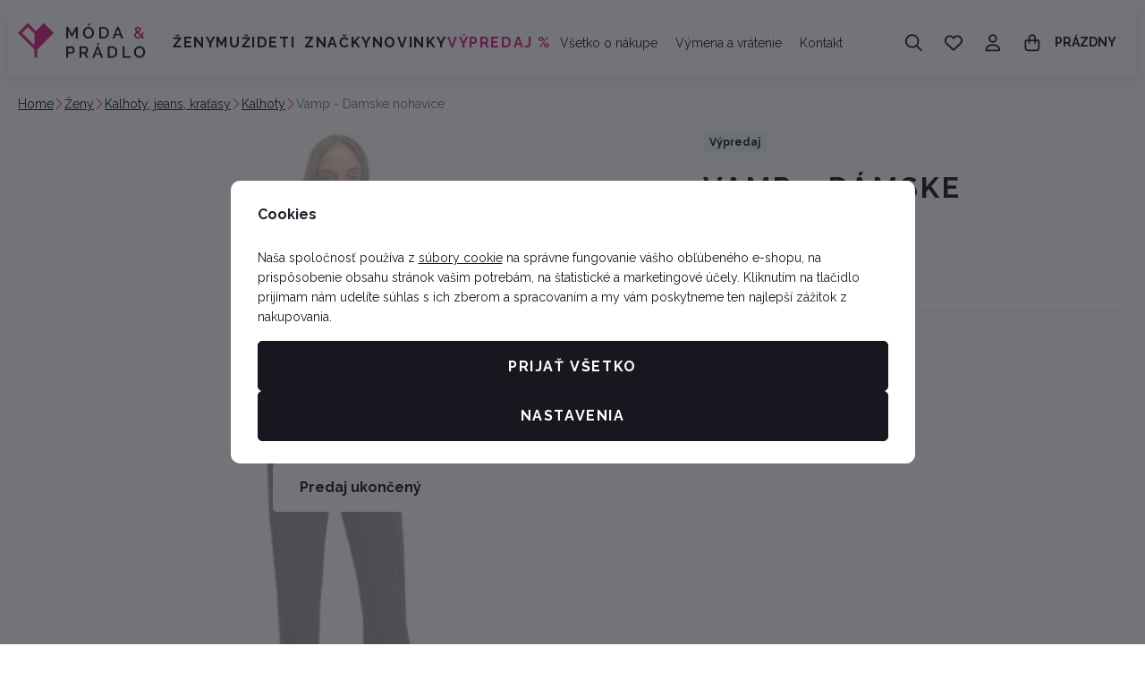

--- FILE ---
content_type: text/plain
request_url: https://eshops-uet-tags.ams3.cdn.digitaloceanspaces.com/www.moda-pradlo.sk.txt
body_size: -61
content:
343165255

--- FILE ---
content_type: text/javascript
request_url: https://data.moda-pradlo.cz/web/build/runtime.784c4d1b.js
body_size: 2868
content:
try{let e="undefined"!=typeof window?window:"undefined"!=typeof global?global:"undefined"!=typeof globalThis?globalThis:"undefined"!=typeof self?self:{},t=(new e.Error).stack;t&&(e._sentryDebugIds=e._sentryDebugIds||{},e._sentryDebugIds[t]="1303d439-fac7-4c59-a332-c0e0dcc3b688",e._sentryDebugIdIdentifier="sentry-dbid-1303d439-fac7-4c59-a332-c0e0dcc3b688")}catch(e){}("undefined"!=typeof window?window:"undefined"!=typeof global?global:"undefined"!=typeof globalThis?globalThis:"undefined"!=typeof self?self:{}).SENTRY_RELEASE={id:"c700cba14cc0349af6d74fe2f56beb59b5de9505"};(()=>{"use strict";var e,t,r,a,n={},o={};function d(e){var t=o[e];if(void 0!==t)return t.exports;var r=o[e]={id:e,loaded:!1,exports:{}};return n[e].call(r.exports,r,r.exports,d),r.loaded=!0,r.exports}d.m=n,e=[],d.O=(t,r,a,n)=>{if(!r){var o=1/0;for(l=0;l<e.length;l++){for(var[r,a,n]=e[l],f=!0,i=0;i<r.length;i++)(!1&n||o>=n)&&Object.keys(d.O).every((e=>d.O[e](r[i])))?r.splice(i--,1):(f=!1,n<o&&(o=n));if(f){e.splice(l--,1);var c=a();void 0!==c&&(t=c)}}return t}n=n||0;for(var l=e.length;l>0&&e[l-1][2]>n;l--)e[l]=e[l-1];e[l]=[r,a,n]},d.n=e=>{var t=e&&e.__esModule?()=>e.default:()=>e;return d.d(t,{a:t}),t},r=Object.getPrototypeOf?e=>Object.getPrototypeOf(e):e=>e.__proto__,d.t=function(e,a){if(1&a&&(e=this(e)),8&a)return e;if("object"==typeof e&&e){if(4&a&&e.__esModule)return e;if(16&a&&"function"==typeof e.then)return e}var n=Object.create(null);d.r(n);var o={};t=t||[null,r({}),r([]),r(r)];for(var f=2&a&&e;"object"==typeof f&&!~t.indexOf(f);f=r(f))Object.getOwnPropertyNames(f).forEach((t=>o[t]=()=>e[t]));return o.default=()=>e,d.d(n,o),n},d.d=(e,t)=>{for(var r in t)d.o(t,r)&&!d.o(e,r)&&Object.defineProperty(e,r,{enumerable:!0,get:t[r]})},d.f={},d.e=e=>Promise.all(Object.keys(d.f).reduce(((t,r)=>(d.f[r](e,t),t)),[])),d.u=e=>e+"."+{844:"9bfaa465",1008:"052b6f77",1146:"8b4dcd73",1432:"89aabcde",1532:"5c204f76",1552:"2ba48da0",2136:"4927e130",2304:"bc571828",2672:"0b0e1832",2968:"8712a072",3028:"6635884c",3064:"657a4e80",3220:"ae66de1b",3564:"677aa9da",3654:"4e5aedc1",3792:"696be4d3",4616:"acca7cff",4640:"b3fc14e1",4648:"4b4c098d",4768:"3e03a082",5240:"cb3f0a45",5536:"069026ec",5632:"7c9a958a",5672:"50b22dbd",6e3:"e0339f37",6112:"d87f6137",6136:"a2dd8841",6224:"5cbcfc38",6456:"b50ee05f",6828:"16ea0d9d",7070:"316ff55c",7448:"56ff2fc3",7504:"80a51891",7656:"3576e4fd",7682:"80414a89",8072:"199fa376",8220:"9ebd5172",8256:"4c773a3a",8348:"91dbedf6",8408:"28408d76",8540:"3e5fd306",8704:"98b0c80d",9132:"6f27c961",9368:"6b821a85",9608:"2af43c7f",9936:"68b42be3"}[e]+".js",d.miniCssF=e=>e+"."+{1008:"79f40f6c",1146:"06990674",1552:"026d9d36",2136:"bbe612db",2304:"a52bcbc4",2672:"a1120765",2968:"da3d8b77",3028:"98ba7da9",3064:"05364b78",3220:"17072e8c",3792:"0e05570d",4616:"39ad2829",4648:"509605db",4768:"1a460cee",5240:"4ff6733b",5632:"713a97be",5672:"dc30ac85",6e3:"e4f5c15c",6112:"18b440bd",6136:"737a55d3",6224:"57d20961",6456:"e38a0a84",6828:"87f4efc8",7070:"d812d564",7448:"24423212",7656:"a2dda4e0",7682:"31d6cfe0",8072:"4ddd7d0c",8256:"40b830c4",8348:"0b6e0f97",8408:"4f68c331",8540:"b9d5e4cc",9132:"581f653c",9608:"650eab25",9936:"b6f66e79"}[e]+".css",d.g=function(){if("object"==typeof globalThis)return globalThis;try{return this||new Function("return this")()}catch(e){if("object"==typeof window)return window}}(),d.hmd=e=>((e=Object.create(e)).children||(e.children=[]),Object.defineProperty(e,"exports",{enumerable:!0,set:()=>{throw new Error("ES Modules may not assign module.exports or exports.*, Use ESM export syntax, instead: "+e.id)}}),e),d.o=(e,t)=>Object.prototype.hasOwnProperty.call(e,t),a={},d.l=(e,t,r,n)=>{if(a[e])a[e].push(t);else{var o,f;if(void 0!==r)for(var i=document.getElementsByTagName("script"),c=0;c<i.length;c++){var l=i[c];if(l.getAttribute("src")==e){o=l;break}}o||(f=!0,(o=document.createElement("script")).charset="utf-8",o.timeout=120,d.nc&&o.setAttribute("nonce",d.nc),o.src=e),a[e]=[t];var b=(t,r)=>{o.onerror=o.onload=null,clearTimeout(s);var n=a[e];if(delete a[e],o.parentNode&&o.parentNode.removeChild(o),n&&n.forEach((e=>e(r))),t)return t(r)},s=setTimeout(b.bind(null,void 0,{type:"timeout",target:o}),12e4);o.onerror=b.bind(null,o.onerror),o.onload=b.bind(null,o.onload),f&&document.head.appendChild(o)}},d.r=e=>{"undefined"!=typeof Symbol&&Symbol.toStringTag&&Object.defineProperty(e,Symbol.toStringTag,{value:"Module"}),Object.defineProperty(e,"__esModule",{value:!0})},d.p="/web/build/",(()=>{if("undefined"!=typeof document){var e=e=>new Promise(((t,r)=>{var a=d.miniCssF(e),n=d.p+a;if(((e,t)=>{for(var r=document.getElementsByTagName("link"),a=0;a<r.length;a++){var n=(d=r[a]).getAttribute("data-href")||d.getAttribute("href");if("stylesheet"===d.rel&&(n===e||n===t))return d}var o=document.getElementsByTagName("style");for(a=0;a<o.length;a++){var d;if((n=(d=o[a]).getAttribute("data-href"))===e||n===t)return d}})(a,n))return t();((e,t,r,a,n)=>{var o=document.createElement("link");o.rel="stylesheet",o.type="text/css",o.onerror=o.onload=r=>{if(o.onerror=o.onload=null,"load"===r.type)a();else{var d=r&&r.type,f=r&&r.target&&r.target.href||t,i=new Error("Loading CSS chunk "+e+" failed.\n("+d+": "+f+")");i.name="ChunkLoadError",i.code="CSS_CHUNK_LOAD_FAILED",i.type=d,i.request=f,o.parentNode&&o.parentNode.removeChild(o),n(i)}},o.href=t,r?r.parentNode.insertBefore(o,r.nextSibling):document.head.appendChild(o)})(e,n,null,t,r)})),t={2688:0};d.f.miniCss=(r,a)=>{t[r]?a.push(t[r]):0!==t[r]&&{1008:1,1146:1,1552:1,2136:1,2304:1,2672:1,2968:1,3028:1,3064:1,3220:1,3792:1,4616:1,4648:1,4768:1,5240:1,5632:1,5672:1,6e3:1,6112:1,6136:1,6224:1,6456:1,6828:1,7070:1,7448:1,7656:1,7682:1,8072:1,8256:1,8348:1,8408:1,8540:1,9132:1,9608:1,9936:1}[r]&&a.push(t[r]=e(r).then((()=>{t[r]=0}),(e=>{throw delete t[r],e})))}}})(),(()=>{var e={2688:0};d.f.j=(t,r)=>{var a=d.o(e,t)?e[t]:void 0;if(0!==a)if(a)r.push(a[2]);else if(2688!=t){var n=new Promise(((r,n)=>a=e[t]=[r,n]));r.push(a[2]=n);var o=d.p+d.u(t),f=new Error;d.l(o,(r=>{if(d.o(e,t)&&(0!==(a=e[t])&&(e[t]=void 0),a)){var n=r&&("load"===r.type?"missing":r.type),o=r&&r.target&&r.target.src;f.message="Loading chunk "+t+" failed.\n("+n+": "+o+")",f.name="ChunkLoadError",f.type=n,f.request=o,a[1](f)}}),"chunk-"+t,t)}else e[t]=0},d.O.j=t=>0===e[t];var t=(t,r)=>{var a,n,[o,f,i]=r,c=0;if(o.some((t=>0!==e[t]))){for(a in f)d.o(f,a)&&(d.m[a]=f[a]);if(i)var l=i(d)}for(t&&t(r);c<o.length;c++)n=o[c],d.o(e,n)&&e[n]&&e[n][0](),e[n]=0;return d.O(l)},r=self.webpackChunk=self.webpackChunk||[];r.forEach(t.bind(null,0)),r.push=t.bind(null,r.push.bind(r))})(),d.nc=void 0})();
//# sourceMappingURL=runtime.784c4d1b.js.map

--- FILE ---
content_type: text/javascript
request_url: https://data.moda-pradlo.cz/web/build/5464.44b6c045.js
body_size: 1053
content:
try{let e="undefined"!=typeof window?window:"undefined"!=typeof global?global:"undefined"!=typeof globalThis?globalThis:"undefined"!=typeof self?self:{},t=(new e.Error).stack;t&&(e._sentryDebugIds=e._sentryDebugIds||{},e._sentryDebugIds[t]="c58d3414-421c-4b01-a022-d9d687f01cee",e._sentryDebugIdIdentifier="sentry-dbid-c58d3414-421c-4b01-a022-d9d687f01cee")}catch(e){}("undefined"!=typeof window?window:"undefined"!=typeof global?global:"undefined"!=typeof globalThis?globalThis:"undefined"!=typeof self?self:{}).SENTRY_RELEASE={id:"c700cba14cc0349af6d74fe2f56beb59b5de9505"};(self.webpackChunk=self.webpackChunk||[]).push([[5464],{35464:(e,t,n)=>{n.d(t,{UP:()=>r,qc:()=>a});var i=n(7048);const s=(e,t)=>{const n=e[t];return"function"==typeof n?n:(...e)=>{}},c=(e,t,n)=>{let i=e;return!0===n?i=`${t.identifier}:${e}`:"string"==typeof n&&(i=`${n}:${e}`),i},l=(e,t,n)=>{const{bubbles:i,cancelable:s,composed:c}=t||{bubbles:!0,cancelable:!0,composed:!0};t&&Object.assign(n,{originalEvent:t});return new CustomEvent(e,{bubbles:i,cancelable:s,composed:c,detail:n})};console;i.Mc;const o={events:["click","touchend"],onlyVisible:!0,dispatchEvent:!0,eventPrefix:!0},r=(e,t={})=>{const n=e,{onlyVisible:i,dispatchEvent:s,events:r,eventPrefix:d}=Object.assign({},o,t),b=e=>{const o=(null==t?void 0:t.element)||n.element;if(!(o.contains(e.target)||!function(e){const t=e.getBoundingClientRect(),n=window.innerHeight||document.documentElement.clientHeight,i=window.innerWidth||document.documentElement.clientWidth,s=t.top<=n&&t.top+t.height>0,c=t.left<=i&&t.left+t.width>0;return s&&c}(o)&&i)&&(n.clickOutside&&n.clickOutside(e),s)){const t=c("click:outside",n,d),i=l(t,e,{controller:n});o.dispatchEvent(i)}},a=()=>{null==r||r.forEach((e=>{window.addEventListener(e,b,!0)}))},u=()=>{null==r||r.forEach((e=>{window.removeEventListener(e,b,!0)}))},f=n.disconnect.bind(n);return Object.assign(n,{disconnect(){u(),f()}}),a(),[a,u]};i.Mc;class d extends i.Mc{}d.debounces=[];i.Mc;i.Mc;const b={dispatchEvent:!0,eventPrefix:!0,visibleAttribute:"isVisible"},a=(e,t={})=>{const n=e,{dispatchEvent:i,eventPrefix:o,visibleAttribute:r}=Object.assign({},b,t),d=(null==t?void 0:t.element)||n.element;n.intersectionElements||(n.intersectionElements=[]),n.intersectionElements.push(d);const a=new IntersectionObserver((e=>{const[t]=e;t.isIntersecting?u(t):d.hasAttribute(r)&&f(t)}),t),u=e=>{if(d.setAttribute(r,"true"),s(n,"appear").call(n,e,a),i){const t=c("appear",n,o),i=l(t,null,{controller:n,entry:e,observer:a});d.dispatchEvent(i)}},f=e=>{if(d.removeAttribute(r),s(n,"disappear").call(n,e,a),i){const t=c("disappear",n,o),i=l(t,null,{controller:n,entry:e,observer:a});d.dispatchEvent(i)}},h=n.disconnect.bind(n),p=()=>{a.observe(d)},v=()=>{a.unobserve(d)},g=()=>n.intersectionElements.every((e=>e.hasAttribute(r))),E=g;return Object.assign(n,{isVisible:E,noneVisible:()=>0===n.intersectionElements.filter((e=>e.hasAttribute(r))).length,oneVisible:()=>1===n.intersectionElements.filter((e=>e.hasAttribute(r))).length,atLeastOneVisible:()=>n.intersectionElements.some((e=>e.hasAttribute(r))),allVisible:g,disconnect:()=>{v(),h()}}),p(),[p,v]};i.Mc;i.Mc;i.Mc;i.Mc;i.Mc;class u extends i.Mc{}u.throttles=[];i.Mc;i.Mc;i.Mc;i.Mc}}]);
//# sourceMappingURL=5464.44b6c045.js.map